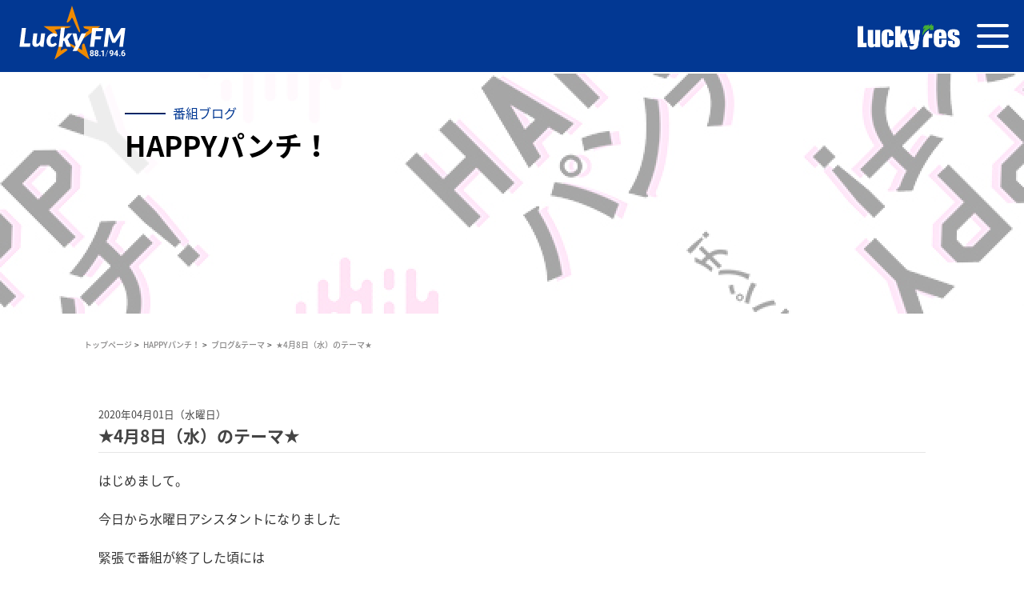

--- FILE ---
content_type: text/css
request_url: https://lucky-ibaraki.com/module/css/import.css
body_size: -11
content:
/* CSS Document */

@import url("reset.css");
@import url("common.css");


--- FILE ---
content_type: text/css
request_url: https://lucky-ibaraki.com/module/css/reset.css
body_size: 1418
content:
@charset "utf-8";

/*-----------------------------------------------------

 reset and base css
 
 Last Update 2009-01-00
 
-----------------------------------------------------*/

/* ------------------------------------------------------
base setting
------------------------------------------------------ */

body {
	margin:0;
	border:0;
	padding:0;
	font-size:100%;
	background:#FFFFFF;
}
a {
	color:#666666;
	text-decoration:none;
}
a:visited {
/*	color: #CCC;*/
	text-decoration: none;
}
a:hover {
	color: #CCC;
}
div,p,dl,dt,dd,ul,ol,li,form,h1,h2,h3,h4,h5,h6,address {
margin:0;
border:0;
padding:0;
font-style:normal;
font-weight:normal;
font-size:100%;
}


img {border: none; display:block;}


ul li,ol li { list-style-type: none; }

/* ------------------------------------------------------
font size
------------------------------------------------------ */

body {
	font-size: 13px;
	font-family:YuGothic, '游ゴシック','メイリオ', Meiryo, 'ＭＳ Ｐゴシック', sans-serif;
	line-height:1.5em;
}

/*ie7*/
*:first-child+html body {
	font-size:75%;
}
	
/*ie5-6*/
* html body {
	font-size:75%;
}

/* ------------------------------------------------------
clearfix 
------------------------------------------------------ */
.clearfix {
zoom:1;/*for IE 5.5-7*/
}
.clearfix:after{/*for modern browser*/
content:".";
display: block;
height:0px;
clear:both;
line-height:0;
visibility:hidden;
}
.clearBox {
	font-size: 0.1px;
	line-height: 1%;
	clear: both;
	height: 0px;
	width: 0px;
}
